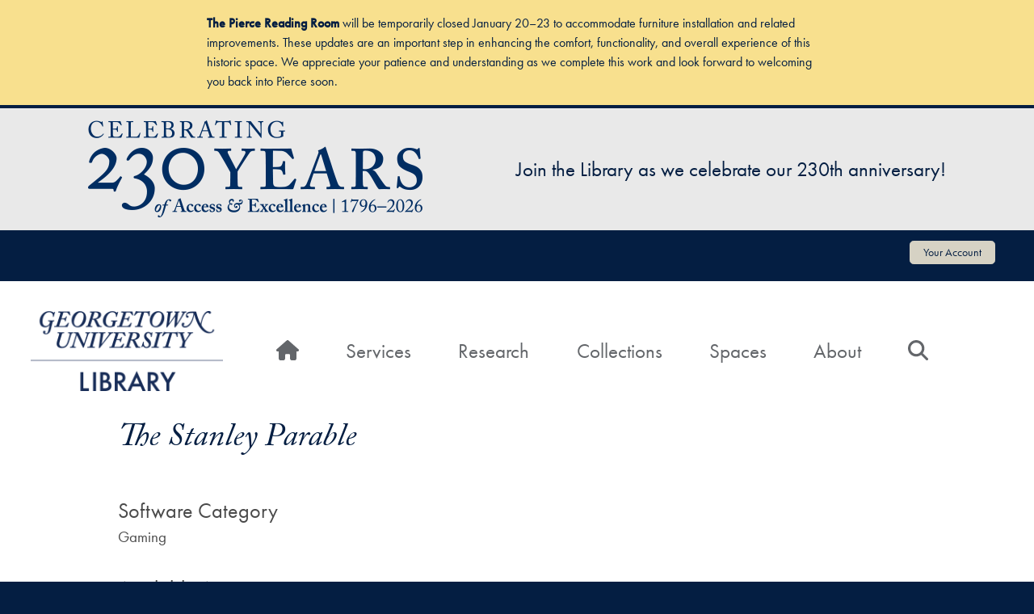

--- FILE ---
content_type: text/html; charset=UTF-8
request_url: https://library.georgetown.edu/software/stanley-parable
body_size: 10420
content:
<!DOCTYPE html>
<html lang="en" dir="ltr">
  <head>
    <meta charset="utf-8" />
<script async src="https://www.googletagmanager.com/gtag/js?id=UA-397597-4"></script>
<script>window.dataLayer = window.dataLayer || [];function gtag(){dataLayer.push(arguments)};gtag("js", new Date());gtag("set", "developer_id.dMDhkMT", true);gtag("config", "UA-397597-4", {"groups":"default","anonymize_ip":true,"page_placeholder":"PLACEHOLDER_page_path"});</script>
<link rel="canonical" href="https://library.georgetown.edu/software/stanley-parable" />
<meta name="Generator" content="Drupal 10 (https://www.drupal.org)" />
<meta name="MobileOptimized" content="width" />
<meta name="HandheldFriendly" content="true" />
<meta name="viewport" content="width=device-width, initial-scale=1, shrink-to-fit=no" />
<meta http-equiv="x-ua-compatible" content="ie=edge" />
<link rel="icon" href="/sites/default/files/favicon.ico" type="image/vnd.microsoft.icon" />

    <title>The Stanley Parable | Georgetown University Library</title>
    <link rel="stylesheet" media="all" href="/sites/default/files/css/css_0as_2cXakU-2cKjob0kqxvtosoaDh4JTsTen7c9kmfM.css?delta=0&amp;language=en&amp;theme=gulib_barrio&amp;include=[base64]" />
<link rel="stylesheet" media="all" href="/sites/default/files/css/css_bYXFpLGQfaereOru6OegN0lSstQHVrQkdSuCULsyDs8.css?delta=1&amp;language=en&amp;theme=gulib_barrio&amp;include=[base64]" />
<link rel="stylesheet" media="all" href="//cdn.jsdelivr.net/npm/bootstrap@5.1.3/dist/css/bootstrap.min.css" />
<link rel="stylesheet" media="all" href="/sites/default/files/css/css_jZtOSvcgUsLnY5cy90b5_JOkVpqd8VYAJncrLa4ieq8.css?delta=3&amp;language=en&amp;theme=gulib_barrio&amp;include=[base64]" />
<link rel="stylesheet" media="print" href="/sites/default/files/css/css_9g_Xdag5Mm7b0JcDNUQpcsAKScQvT2ah-VubRuo11_0.css?delta=4&amp;language=en&amp;theme=gulib_barrio&amp;include=[base64]" />

    <script src="https://use.fontawesome.com/releases/v6.4.0/js/all.js" defer crossorigin="anonymous"></script>
<script src="https://use.fontawesome.com/releases/v6.4.0/js/v4-shims.js" defer crossorigin="anonymous"></script>

  </head>
  <body class="layout-one-sidebar layout-sidebar-second page-node-29593 path-node node--type-software">
    <nav class="skip-links" aria-label="Skip links">
        <a href="#main-content" class="visually-hidden focusable skip-link">
          Skip to main content
        </a>
    </nav>
    
      <div class="dialog-off-canvas-main-canvas" data-off-canvas-main-canvas>
    <div id="page-wrapper">
  <div id="page">
    <header id="header" class="header"  aria-label="Site header">
                        <nav class="navbar" id="navbar-top" aria-label="Account Menu">
                          <section class="row region region-secondary-menu g-0">
    <div class="views-element-container block block-views block-views-blockalerts-block-1" id="block-views-block-alerts-block-1">
  
    
      <div class="content">
      <div><div class="view view-alerts view-id-alerts view-display-id-block_1 js-view-dom-id-864b2c93db85ddcabe0898d57d41d694e09650b2b133d8bb9234d2a7b63aa293">
  
    
      
      <div class="view-content row g-0">
      <div class="item-list">
  
  <ul>

          <li class="outage"><div class="views-field views-field-body"><div class="field-content"><p><strong>The Pierce Reading Room</strong> will be temporarily closed January 20–23 to accommodate furniture installation and related improvements. These updates are an important step in enhancing the comfort, functionality, and overall experience of this historic space. We appreciate your patience and understanding as we complete this work and look forward to welcoming you back into Pierce soon.</p>  </div></div></li>
    
  </ul>

</div>

    </div>
  
          </div>
</div>

    </div>
  </div>
<div id="block-gulib-barrio-230thanniversarybanner" class="block-content-basic block block-block-content block-block-content14e49403-8233-404d-8a90-a90243771aa7">
  
    
      <div class="content">
      
            <div class="clearfix text-formatted field field--name-body field--type-text-with-summary field--label-hidden field__item"><div style="align-items:center;display:flex;justify-content:center;margin-top:15px;padding-left:5%;padding-right:5%;"><a href="/news/230th-anniversary"><div>
  
  
  <div class="field field--name-field-media-image field--type-image field--label-visually_hidden">
    <div class="field__label visually-hidden">Image</div>
              <div class="field__item">  <img loading="lazy" src="/sites/default/files/styles/large/public/2026-01/230th-logo-banner.png?itok=jrUWjAJ0" width="415" height="120" alt="Celebrating 230 years of access and excellence 1796-2026" class="image-style-large">


</div>
          </div>

</div>
</a><p style="color:#041e42;font-size:25px;padding-left:10%;"><a style="color:#041e42;text-decoration:none;" href="/news/230th-anniversary">Join the Library as we celebrate our 230th anniversary!</a></p></div></div>
      
    </div>
  </div>
<nav aria-labelledby="block-gulib-barrio-account-menu-menu" id="block-gulib-barrio-account-menu" class="block block-menu navigation menu--account">
            
  <h2 class="visually-hidden" id="block-gulib-barrio-account-menu-menu">User account menu</h2>
  

        
              <ul class="clearfix nav flex-row" data-component-id="bootstrap_barrio:menu_columns">
                    <li class="nav-item">
                <a href="/your-account" class="nav-link nav-link--your-account" data-drupal-link-system-path="node/2204">Your Account</a>
              </li>
        </ul>
  



  </nav>

  </section>

              
                                  </nav>
                <nav class="navbar navbar-expand-lg" id="navbar-main" aria-label="Primary Navigation">
                              <a href="/" title="Home" rel="home" class="navbar-brand">
              <img src="/sites/default/files/gu-library-logo.png" alt="Home" class="img-fluid d-inline-block align-top" />
            
    </a>
    

                          <button class="navbar-toggler collapsed" type="button" data-bs-toggle="collapse" data-bs-target="#CollapsingNavbar" aria-controls="CollapsingNavbar" aria-expanded="false" aria-label="Toggle navigation"><span class="navbar-toggler-icon"></span></button>
              <div class="collapse navbar-collapse justify-content-end" id="CollapsingNavbar">
                                  <nav aria-labelledby="block-gulib-barrio-main-menu-menu" id="block-gulib-barrio-main-menu" class="block block-menu navigation menu--main">
            
  <h2 class="visually-hidden" id="block-gulib-barrio-main-menu-menu">Main navigation</h2>
  

        
              <ul class="clearfix nav navbar-nav" data-component-id="bootstrap_barrio:menu_main">
                    <li class="nav-item">
                          <a href="/home" aria-label="Home" class="nav-link nav-link--home" data-drupal-link-system-path="node/28513"><span class="fas fa-home" aria-hidden="true"></span> <span class="link-text">Home</span></a>
              </li>
                <li class="nav-item menu-item--expanded dropdown">
                          <a href="/services" class="nav-link dropdown-toggle nav-link--services" data-bs-toggle="dropdown" aria-expanded="false" aria-haspopup="true" data-drupal-link-system-path="node/30145">Services</a>
                        <ul class="dropdown-menu">
                    <li class="dropdown-item">
                          <a href="/policies/borrowing" title="Policies for checking out and renewing books, equipment, media, and more" class="nav-link--policies-borrowing" data-drupal-link-system-path="node/9568">Borrow &amp; Renew</a>
              </li>
                <li class="dropdown-item">
                          <a href="/loans" title="Borrow books Georgetown doesn&#039;t own from libraries around the world" class="nav-link--loans" data-drupal-link-system-path="node/33">Interlibrary &amp; Consortium Loans</a>
              </li>
                <li class="dropdown-item">
                          <a href="/request-pick-up" title="Place requests for books, DVDs, and other library materials" class="nav-link--request-pick-up" data-drupal-link-system-path="node/15375">Request &amp; Pick Up</a>
              </li>
                <li class="dropdown-item">
                          <a href="/course-reserves" title="Access, or place, course material on reserve" class="nav-link--course-reserves" data-drupal-link-system-path="node/3388">Course Reserves</a>
              </li>
                <li class="dropdown-item">
                          <a href="/office-delivery" class="nav-link--office-delivery" data-drupal-link-system-path="node/17336">Office Delivery</a>
              </li>
                <li class="dropdown-item">
                          <a href="/equipment" class="nav-link--equipment" data-drupal-link-system-path="node/11468">Equipment</a>
              </li>
                <li class="dropdown-item">
                          <a href="/disabilities" title="Information about the accessibility of library buildings and materials" class="nav-link--disabilities">Accessibility</a>
              </li>
                <li class="dropdown-item">
                          <a href="/printing-scanning" title="Printer and scanner locations and policies" class="nav-link--printing-scanning" data-drupal-link-system-path="node/53">Printing &amp; Scanning</a>
              </li>
                <li class="dropdown-item">
                          <a href="/off-campus-access" title="Resources for accessing library material off-campus" class="nav-link--off-campus-access" data-drupal-link-system-path="node/9693">Off-Campus Access</a>
              </li>
                <li class="dropdown-item">
                          <a href="/software" title="Software installed on Library computers, or that the Library supports through instruction" class="nav-link--software" data-drupal-link-system-path="software">Software</a>
              </li>
                <li class="dropdown-item">
                          <a href="/linkedin-learning" title="Online video tutorials on a wide range of topics" class="nav-link--linkedin-learning" data-drupal-link-system-path="node/12754">LinkedIn Learning</a>
              </li>
        </ul>
  
              </li>
                <li class="nav-item menu-item--expanded dropdown">
                          <a href="/research" class="nav-link dropdown-toggle nav-link--research" data-bs-toggle="dropdown" aria-expanded="false" aria-haspopup="true" data-drupal-link-system-path="node/30146">Research</a>
                        <ul class="dropdown-menu">
                    <li class="dropdown-item">
                          <a href="/form/consultation-request" title="Sign up for expert help using the library in your research" class="nav-link--form-consultation-request">Research Consultations</a>
              </li>
                <li class="dropdown-item">
                          <a href="https://guides.library.georgetown.edu/researchcourseguides" title="Starting point for research and course specific help" class="nav-link-https--guideslibrarygeorgetownedu-researchcourseguides">Research &amp; Course Guides</a>
              </li>
                <li class="dropdown-item">
                          <a href="/citations" title="Tools and guides to manage and correctly format citations" class="nav-link--citations" data-drupal-link-system-path="node/12249">Citation Tools</a>
              </li>
                <li class="dropdown-item">
                          <a href="/subject-librarians" title="Contact information for research specialists" class="nav-link--subject-librarians" data-drupal-link-system-path="subject-librarians">Subject Librarians</a>
              </li>
                <li class="dropdown-item">
                          <a href="/digital-scholarship" title="Services, tools, and spaces for digital research and project support" class="nav-link--digital-scholarship" data-drupal-link-system-path="node/15529">Digital Scholarship</a>
              </li>
                <li class="dropdown-item">
                          <a href="/digital-scholarship/services/data" title="Help with data management, data analysis, and data visualization" class="nav-link--digital-scholarship-services-data" data-drupal-link-system-path="node/35296">Data Services</a>
              </li>
                <li class="dropdown-item">
                          <a href="/digital-scholarship/services/design-create" title="Expert help and tools to design and create in both the virtual and physical world" class="nav-link--digital-scholarship-services-design-create" data-drupal-link-system-path="node/35297">Design &amp; Create</a>
              </li>
                <li class="dropdown-item">
                          <a href="/digital-scholarship/services/digital-publishing" title="Open access publishing help for the Georgetown community" class="nav-link--digital-scholarship-services-digital-publishing" data-drupal-link-system-path="node/35298">Digital Publishing</a>
              </li>
                <li class="dropdown-item">
                          <a href="/scholarly-communication" title="Information on publishing, open access, author&#039;s rights, and other communications opportunities" class="nav-link--scholarly-communication" data-drupal-link-system-path="node/15832">Scholarly Communication</a>
              </li>
                <li class="dropdown-item">
                          <a href="/copyright" title="Options for using published materials and protecting your own publications" class="nav-link--copyright" data-drupal-link-system-path="node/12308">Copyright</a>
              </li>
                <li class="dropdown-item">
                          <a href="https://guides.library.georgetown.edu/az/databases" title="Georgetown University community access to online articles, data, journals and more" class="nav-link-https--guideslibrarygeorgetownedu-az-databases">Articles &amp; Databases</a>
              </li>
        </ul>
  
              </li>
                <li class="nav-item menu-item--expanded dropdown">
                          <a href="/collections" class="nav-link dropdown-toggle nav-link--collections" data-bs-toggle="dropdown" aria-expanded="false" aria-haspopup="true" data-drupal-link-system-path="node/30147">Collections</a>
                        <ul class="dropdown-menu">
                    <li class="dropdown-item">
                          <a href="/special-collections" title="Primary sources and rare materials in the Booth Family Center for Special Collections" class="nav-link--special-collections" data-drupal-link-system-path="node/17700">Rare Books, Manuscripts, Art &amp; Archives</a>
              </li>
                <li class="dropdown-item">
                          <a href="https://guides.library.georgetown.edu/az.php" title="Georgetown University community access to online articles, data, journals and more" class="nav-link-https--guideslibrarygeorgetownedu-azphp">Articles &amp; Databases</a>
              </li>
                <li class="dropdown-item">
                          <a href="/digitalgeorgetown" title="Georgetown University’s institutional repository and digital collections platform" class="nav-link--digitalgeorgetown" data-drupal-link-system-path="node/20291">DigitalGeorgetown</a>
              </li>
                <li class="dropdown-item">
                          <a href="/library-catalog" title="Search for items in all Georgetown libraries and WorldCat" class="nav-link--library-catalog" data-drupal-link-system-path="node/7794">Library Catalogs</a>
              </li>
                <li class="dropdown-item">
                          <a href="/audio-video-collection" title="Including streaming and physical media" class="nav-link--audio-video-collection" data-drupal-link-system-path="node/11871">Audio &amp; Video Collection</a>
              </li>
                <li class="dropdown-item">
                          <a href="/slavery-memory-reconciliation" title="Library resources, events, and information related to Georgetown&#039;s history of slavery" class="nav-link--slavery-memory-reconciliation" data-drupal-link-system-path="node/27914">Slavery, Memory &amp; Reconciliation</a>
              </li>
                <li class="dropdown-item">
                          <a href="/exhibitions" title="See what&#039;s on exhibit in the Library&#039;s galleries right now, and browse hundreds of past exhibitions online" class="nav-link--exhibitions" data-drupal-link-system-path="node/37">Exhibitions</a>
              </li>
                <li class="dropdown-item">
                          <a href="/maps/lauinger" title="Find locations for Library services, and where to find a book from its call number" class="nav-link--maps-lauinger">Library Maps &amp; Call Number Locations</a>
              </li>
        </ul>
  
              </li>
                <li class="nav-item menu-item--expanded dropdown">
                          <a href="/spaces" class="nav-link dropdown-toggle nav-link--spaces" data-bs-toggle="dropdown" aria-expanded="false" aria-haspopup="true" data-drupal-link-system-path="node/30148">Spaces</a>
                        <ul class="dropdown-menu">
                    <li class="dropdown-item">
                          <a href="/study-spaces" title="Locate and reserve library study spaces" class="nav-link--study-spaces" data-drupal-link-system-path="node/38">Study Spaces</a>
              </li>
                <li class="dropdown-item">
                          <a href="/software" title="List of software and where to find the computers that have it" class="nav-link--software" data-drupal-link-system-path="software">Computing Spaces</a>
              </li>
                <li class="dropdown-item">
                          <a href="/spaces/instruction" title="Dubin Room, Murray Room, and other Library spaces" class="nav-link--spaces-instruction" data-drupal-link-system-path="node/50">Meeting &amp; Instruction Spaces</a>
              </li>
                <li class="dropdown-item">
                          <a href="/makerhub" title="Makerspace with specialized tools like 3D printers, laser cutters, and fabrication supplies" class="nav-link--makerhub" data-drupal-link-system-path="node/18741">Maker Hub</a>
              </li>
                <li class="dropdown-item">
                          <a href="/spaces/digital-media-studios" title="Reservable spaces equipped with specialized equipment for creating, editing, consuming, and reformatting media" class="nav-link--spaces-digital-media-studios" data-drupal-link-system-path="node/32701">Digital Media Studios</a>
              </li>
                <li class="dropdown-item">
                          <a href="/gelardin" title="Space with a PC lab, a Mac Lab, and bookable rooms for media creation, editing, and reformatting" class="nav-link--gelardin" data-drupal-link-system-path="node/29055">Gelardin Center</a>
              </li>
                <li class="dropdown-item">
                          <a href="/special-collections" title="Find rare books, manuscript collections, the University Archives and the University Art Collection" class="nav-link--special-collections" data-drupal-link-system-path="node/17700">Booth Family Center for Special Collections</a>
              </li>
                <li class="dropdown-item">
                          <a href="https://writingcenter.georgetown.edu/" class="nav-link-https--writingcentergeorgetownedu-">Writing Center</a>
              </li>
                <li class="dropdown-item">
                          <a href="/spaces/carrels" title="Library policies on obtaining lockers and carrels" class="nav-link--spaces-carrels" data-drupal-link-system-path="node/9">Carrels &amp; Lockers</a>
              </li>
                <li class="dropdown-item">
                          <a href="https://bioethics.georgetown.edu/" title="Main Campus, on the first floor of Healy Hall" class="nav-link-https--bioethicsgeorgetownedu-">Bioethics Research Library</a>
              </li>
                <li class="dropdown-item">
                          <a href="/blommer" title="Main Campus, on the third floor of the Reiss Science Building" class="nav-link--blommer" data-drupal-link-system-path="node/15205">Blommer Science Library</a>
              </li>
                <li class="dropdown-item">
                          <a href="/libraries/lauinger" title="Main Campus" class="nav-link--libraries-lauinger" data-drupal-link-system-path="node/12291">Lauinger Library</a>
              </li>
                <li class="dropdown-item">
                          <a href="https://library.qatar.georgetown.edu/" title="Qatar Campus in Doha" class="nav-link-https--libraryqatargeorgetownedu-">Georgetown University in Qatar Library</a>
              </li>
                <li class="dropdown-item">
                          <a href="/capitol-campus" title="111 Massachusetts Avenue (Room 4444)" class="nav-link--capitol-campus" data-drupal-link-system-path="node/36827">Capitol Campus Library</a>
              </li>
                <li class="dropdown-item">
                          <a href="/libraries" title="Libraries for the Main Campus, Medical Campus, Law Center, and more" class="nav-link--libraries" data-drupal-link-system-path="node/80">All Georgetown Libraries</a>
              </li>
        </ul>
  
              </li>
                <li class="nav-item menu-item--expanded dropdown">
                          <a href="/about" class="nav-link dropdown-toggle nav-link--about" data-bs-toggle="dropdown" aria-expanded="false" aria-haspopup="true" data-drupal-link-system-path="node/30149">About</a>
                        <ul class="dropdown-menu">
                    <li class="dropdown-item">
                          <a href="/hours" class="nav-link--hours" data-drupal-link-system-path="node/75">Hours</a>
              </li>
                <li class="dropdown-item">
                          <a href="/directions" class="nav-link--directions" data-drupal-link-system-path="node/12586">Maps &amp; Directions</a>
              </li>
                <li class="dropdown-item">
                          <a href="/events" class="nav-link--events" data-drupal-link-system-path="events">Events</a>
              </li>
                <li class="dropdown-item">
                          <a href="/mission-vision-values" class="nav-link--mission-vision-values" data-drupal-link-system-path="node/31371">Mission, Vision &amp; Values</a>
              </li>
                <li class="dropdown-item">
                          <a href="/give-to-the-library" class="nav-link--give-to-the-library" data-drupal-link-system-path="node/26">Give to the Library</a>
              </li>
                <li class="dropdown-item">
                          <a href="/policies" class="nav-link--policies" data-drupal-link-system-path="node/9556">Policies</a>
              </li>
                <li class="dropdown-item">
                          <a href="/contact" class="nav-link--contact" data-drupal-link-system-path="contact">Contact Us</a>
              </li>
                <li class="dropdown-item">
                          <a href="/directory" class="nav-link--directory" data-drupal-link-system-path="node/180">Staff Directory</a>
              </li>
                <li class="dropdown-item">
                          <a href="/departments" class="nav-link--departments" data-drupal-link-system-path="node/2205">Library Departments</a>
              </li>
                <li class="dropdown-item">
                          <a href="/showcase" title="Projects that used Library spaces, software, equipment, or staff expertise" class="nav-link--showcase" data-drupal-link-system-path="showcase">Library Showcase</a>
              </li>
        </ul>
  
              </li>
                <li class="nav-item">
                          <a href="/search" aria-label="Search" class="nav-link nav-link--search" data-drupal-link-system-path="search"><span class="fas fa-search" aria-hidden="true"></span> <span class="link-text">Search</span></a>
              </li>
        </ul>
  



  </nav>


                                	          </div>
                                          </nav>
          </header>
          <div class="highlighted">
        <aside class="container section clearfix" aria-label="System Messages">
            <div data-drupal-messages-fallback class="hidden"></div>


        </aside>
      </div>
            <div id="main-wrapper" class="layout-main-wrapper clearfix">
              <div id="main" class="container">
          
          <div class="row row-offcanvas row-offcanvas-left clearfix g-0">
              <main class="main-content col" id="content">
                <section class="section">
                  <a id="main-content" tabindex="-1"></a>
                    <div id="block-gulib-barrio-page-title" class="block block-core block-page-title-block">
  
    
      <div class="content">
      
  <h1 class="title"><span class="field field--name-title field--type-string field--label-hidden">The Stanley Parable</span>
</h1>


    </div>
  </div>


<article data-history-node-id="29593" class="node node--type-software node--view-mode-full clearfix">
  <header>
    
        
      </header>
  <div class="node__content clearfix">
    


  <div class="field field--name-field-software-category field--type-list-string field--label-above">
    <div class="field__label">Software Category</div>
              <div class="field__item">Gaming</div>
          </div>

  <div class="field field--name-field-available-at field--type-entity-reference field--label-above">
    <div class="field__label">Available At</div>
          <div class='field__items'>
              <div class="field__item"><a href="/spaces/video-gaming-and-vr-studio-rm-129" hreflang="en">Video Gaming and VR Studio (Rm 129)</a></div>
              </div>
      </div>

  </div>
</article>


                </section>
              </main>
                                      <div class="sidebar_second sidebar col-md-3 order-last" id="sidebar_second">
                <aside class="section" aria-label="Right Sidebar Content">
                  
                </aside>
              </div>
                      </div>
        </div>
          </div>
        <footer class="site-footer">
              <div class="container">
                      <div class="site-footer__top clearfix">
                <section class="row region region-footer-first g-0">
    <div id="block-footercontacts" class="block-content-basic block block-block-content block-block-contentc9c5d493-9d79-49a0-82f1-3a065a75ff5c">
  
    
      <div class="content">
      
            <div class="clearfix text-formatted field field--name-body field--type-text-with-summary field--label-hidden field__item"><ul>
	<li><a href="/contact">Contact Us</a></li>
	<li><a href="/directory">Directory</a></li>
	<li><a href="/visitors">Visit</a></li>
	<li><a href="/directions">Maps</a></li>
</ul></div>
      
    </div>
  </div>

  </section>

                <section class="row region region-footer-second g-0">
    <div id="block-footernav" class="block-content-basic block block-block-content block-block-contentedda6cd3-125a-47b9-b83c-cb70ab57ac99">
  
    
      <div class="content">
      
            <div class="clearfix text-formatted field field--name-body field--type-text-with-summary field--label-hidden field__item"><ul>
	<li><a href="/services">Services</a></li>
	<li><a href="/research">Research</a></li>
	<li><a href="/collections">Collections</a></li>
	<li><a href="/spaces">Spaces</a></li>
	<li><a href="/about">About</a></li>
</ul>
</div>
      
    </div>
  </div>

  </section>

                <section class="row region region-footer-third g-0">
    <div id="block-footersocialmedia" class="block-content-basic block block-block-content block-block-contentf6de8f7f-43cb-465f-b2ad-9f0528bd5ee1">
  
    
      <div class="content">
      
            <div class="clearfix text-formatted field field--name-body field--type-text-with-summary field--label-hidden field__item"><ul aria-label="Georgetown University Library Social Media Links">
    <li class="menu-item"><a href="https://www.instagram.com/gtownlibrary/"><svg enable-background="new 0 0 30 30" version="1.1" viewBox="0 0 30 30" x="0px" xml:space="preserve" y="0px" xmlns:xlink="http://www.w3.org/1999/xlink">
	<title>Instagram</title>
	<path d="M15,5.5c-2.6,0-2.9,0-3.9,0.1c-1,0-1.7,0.2-2.3,0.4C8.2,6.2,7.6,6.6,7.1,7.1S6.2,8.2,6,8.8c-0.2,0.6-0.4,1.3-0.4,2.3c-0.1,1-0.1,1.3-0.1,3.9s0,2.9,0.1,3.9c0,1,0.2,1.7,0.4,2.3c0.2,0.6,0.6,1.2,1.1,1.7s1.1,0.9,1.7,1.1c0.6,0.2,1.3,0.4,2.3,0.4s1.3,0.1,3.9,0.1s2.9,0,3.9-0.1c1,0,1.7-0.2,2.3-0.4c0.6-0.2,1.2-0.6,1.7-1.1s0.9-1.1,1.1-1.7c0.2-0.6,0.4-1.3,0.4-2.3s0.1-1.3,0.1-3.9s0-2.9-0.1-3.9c0-1-0.2-1.7-0.4-2.3c-0.2-0.6-0.6-1.2-1.1-1.7S21.8,6.2,21.2,6c-0.6-0.2-1.3-0.4-2.3-0.4C17.9,5.5,17.6,5.5,15,5.5 M15,7.2c2.5,0,2.8,0,3.8,0.1c0.9,0,1.4,0.2,1.8,0.3C21,7.8,21.4,8,21.7,8.3s0.5,0.7,0.7,1.1c0.1,0.3,0.3,0.8,0.3,1.8s0.1,1.3,0.1,3.9c0,2.5,0,2.8-0.1,3.8c0,0.9-0.2,1.4-0.3,1.8c-0.2,0.4-0.4,0.8-0.7,1.1c-0.3,0.3-0.6,0.5-1.1,0.7c-0.3,0.1-0.8,0.3-1.8,0.3s-1.3,0.1-3.8,0.1s-2.8,0-3.8-0.1c-0.9,0-1.4-0.2-1.8-0.3c-0.4-0.2-0.8-0.4-1.1-0.7c-0.3-0.3-0.5-0.7-0.7-1.1c-0.1-0.3-0.3-0.8-0.3-1.8s-0.1-1.3-0.1-3.8s0-2.8,0.1-3.9c0-0.9,0.2-1.4,0.3-1.8C7.8,9,8,8.6,8.3,8.3C8.6,8,8.9,7.8,9.4,7.6c0.3-0.1,0.8-0.3,1.8-0.3C12.2,7.2,12.5,7.2,15,7.2M15,18.2c-1.7,0-3.2-1.4-3.2-3.2s1.4-3.2,3.2-3.2s3.2,1.4,3.2,3.2S16.7,18.2,15,18.2 M15,10.1c-2.7,0-4.9,2.2-4.9,4.9s2.2,4.9,4.9,4.9s4.9-2.2,4.9-4.9S17.7,10.1,15,10.1 M21.2,9.9c0,0.6-0.5,1.1-1.1,1.1c-0.6,0-1.1-0.5-1.1-1.1c0-0.6,0.5-1.1,1.1-1.1C20.7,8.8,21.2,9.3,21.2,9.9" fill="#FFFFFF" /></svg><span>Instagram</span></a></li>
	<li class="menu-item"><a href="https://www.facebook.com/gulibrary"><svg enable-background="new 0 0 30 30" version="1.1" viewBox="0 0 30 30" x="0px" xml:space="preserve" y="0px" xmlns:xlink="http://www.w3.org/1999/xlink">
	<title>Facebook</title>
	<path d="M23.5,5.5H6.6C6,5.5,5.5,6,5.5,6.6v16.9c0,0.6,0.5,1,1.1,1h9.1v-7.3h-2.5v-2.9h2.5v-2.1c0-2.5,1.5-3.8,3.7-3.8c0.7,0,1.5,0,2.2,0.1v2.6h-1.5c-1.2,0-1.4,0.6-1.4,1.4v1.8h2.8l-0.4,2.9h-2.5v7.3h4.9c0.6,0,1-0.5,1-1V6.6C24.5,6,24,5.5,23.5,5.5z" fill="#FFFFFF" /></svg><span>Facebook</span></a></li>
	<li class="menu-item"><a href="https://twitter.com/gtownlibrary"><svg enable-background="new 0 0 30 30" version="1.1" viewBox="0 -40 448 700" x="0px" xml:space="preserve" y="0px" xmlns:xlink="http://www.w3.org/1999/xlink"><title>X</title><path fill="#FFFFFF" d="M389.2 48h70.6L305.6 224.2 487 464H345L233.7 318.6 106.5 464H35.8L200.7 275.5 26.8 48H172.4L272.9 180.9 389.2 48zM364.4 421.8h39.1L151.1 88h-42L364.4 421.8z" /></svg><span>X</span></a></li>
	<li class="menu-item"><a href="https://www.youtube.com/c/georgetownuniversitylibrary"><svg enable-background="new 0 0 30 30" version="1.1" viewBox="0 0 30 30" x="0px" xml:space="preserve" y="0px" xmlns:xlink="http://www.w3.org/1999/xlink">
	<title>YouTube</title>
	<path d="M27.6,10c0,0-0.3-1.7-1.1-2.5c-1-1.1-2.1-1.1-2.6-1.1c-3.5-0.3-9-0.3-9-0.3l0,0c0,0-5.4,0-9,0.3c-0.6,0-1.6,0-2.7,1.1c-0.8,0.8-1,2.5-1,2.5s-0.3,2-0.3,4.1V16c0,2,0.3,4.1,0.3,4.1s0.3,1.7,1.1,2.5c1,1.1,2.3,1,2.9,1.1C8.3,23.9,15,24,15,24s5.4,0,9.1-0.3c0.5-0.1,1.6-0.1,2.6-1.1c0.8-0.8,1.1-2.5,1.1-2.5s0.3-2,0.3-4.1v-1.9C27.9,12,27.6,10,27.6,10z M12.3,18.6v-7.2l6.9,3.4L12.3,18.6z" fill="#FFFFFF" /></svg><span>YouTube</span></a></li>
</ul></div>
      
    </div>
  </div>

  </section>

                <section class="row region region-footer-fourth g-0">
    <div id="block-footeraddress" class="block-content-basic block block-block-content block-block-content4de98366-3305-44ad-8c0f-4a6ff93bf4d9">
  
    
      <div class="content">
      
            <div class="clearfix text-formatted field field--name-body field--type-text-with-summary field--label-hidden field__item"><p>Georgetown University Library<br>
37th &amp; O Streets, N.W.<br>
Washington, D.C. 20057-1174<br>
<a href="tel:+12026877607" style="text-decoration:underline;">202-687-7607</a></p>
</div>
      
    </div>
  </div>

  </section>

            </div>
                                <div class="site-footer__bottom">
                <section class="row region region-footer-fifth g-0">
    <div id="block-footerbottom" class="block-content-basic block block-block-content block-block-contentf6c7fbbd-8957-4c1a-b2d6-6ebba79a6ef9">
  
    
      <div class="content">
      
            <div class="clearfix text-formatted field field--name-body field--type-text-with-summary field--label-hidden field__item"><ul>
	<li><a href="https://www.georgetown.edu/privacy-policy/">Privacy Policy</a></li>
	<li><a href="/copyright">Copyright</a></li>
	<li><a href="https://accessibility.georgetown.edu/">Web Accessibility</a></li>
	<li><a href="https://ideaa.georgetown.edu/notice-of-non-discrimination/">Notice of Non-Discrimination</a></li>
</ul>
</div>
      
    </div>
  </div>

  </section>

            </div>
                  </div>
          </footer>
  </div>
</div>

  </div>

    
    <script type="application/json" data-drupal-selector="drupal-settings-json">{"path":{"baseUrl":"\/","pathPrefix":"","currentPath":"node\/29593","currentPathIsAdmin":false,"isFront":false,"currentLanguage":"en"},"pluralDelimiter":"\u0003","suppressDeprecationErrors":true,"ajaxPageState":{"libraries":"[base64]","theme":"gulib_barrio","theme_token":null},"ajaxTrustedUrl":[],"google_analytics":{"account":"UA-397597-4","trackOutbound":true,"trackMailto":true,"trackTel":true,"trackDownload":true,"trackDownloadExtensions":"7z|aac|arc|arj|asf|asx|avi|bin|csv|doc(x|m)?|dot(x|m)?|exe|flv|gif|gz|gzip|hqx|jar|jpe?g|js|mp(2|3|4|e?g)|mov(ie)?|msi|msp|pdf|phps|png|ppt(x|m)?|pot(x|m)?|pps(x|m)?|ppam|sld(x|m)?|thmx|qtm?|ra(m|r)?|sea|sit|tar|tgz|torrent|txt|wav|wma|wmv|wpd|xls(x|m|b)?|xlt(x|m)|xlam|xml|z|zip"},"webform":{"dialog":{"options":{"narrow":{"title":"Narrow","width":600},"normal":{"title":"Normal","width":800},"wide":{"title":"Wide","width":1000}},"entity_type":"node","entity_id":"29593"}},"user":{"uid":0,"permissionsHash":"d4a4ebc26421b1c2e4e66e0721cc43ad3f1236490e1c845228e13d5037767787"}}</script>
<script src="/sites/default/files/js/js_nxbCYHDMwdhi1W5UViMt9SfIXtcRnvOd19UTeliW0N4.js?scope=footer&amp;delta=0&amp;language=en&amp;theme=gulib_barrio&amp;include=eJx9jkEOwjAMBD-UJk-q7DY1lpwsik2r_p4LIOiB0652DjsMhMeg-8w0hqKIgckmj9O0S9rQg47qaLV89ez7X5b9pi0JIFZn6mRn6OLlOiR5mPL7mj8uy9p_0cXqqLxhtPLKvCoZ5AmY4VD3"></script>
<script src="//cdn.jsdelivr.net/npm/bootstrap@5.1.3/dist/js/bootstrap.bundle.min.js"></script>
<script src="/sites/default/files/js/js_qUoe6JHtyQm4srvR_CtUzWFibsm8dtBpqbIdWmVIQzo.js?scope=footer&amp;delta=2&amp;language=en&amp;theme=gulib_barrio&amp;include=eJx9jkEOwjAMBD-UJk-q7DY1lpwsik2r_p4LIOiB0652DjsMhMeg-8w0hqKIgckmj9O0S9rQg47qaLV89ez7X5b9pi0JIFZn6mRn6OLlOiR5mPL7mj8uy9p_0cXqqLxhtPLKvCoZ5AmY4VD3"></script>

  </body>
</html>


--- FILE ---
content_type: text/css
request_url: https://library.georgetown.edu/sites/default/files/css/css_jZtOSvcgUsLnY5cy90b5_JOkVpqd8VYAJncrLa4ieq8.css?delta=3&language=en&theme=gulib_barrio&include=eJyNj0EOAiEMRS_EwJEmBSrWlJZQcPT2Go0xM27cdPHf608bVYeNDm2N0DtpKKwReLFxZ5Li4pFXNIOCtm5nGvjLRTO6pB1D0tpUUIb5o7UsFWWuSXlWsX_1CiRvN_fZgD1c4LYLMgFrcWUyxc9B37KUZY8Ov1Z87ocT8cDuE7RBKs7uNrCGCIbuSrhZeE1fNU_GBwEAfWc
body_size: 6176
content:
@import url("https://use.typekit.net/acg7emb.css");
/* @license GPL-2.0-or-later https://www.drupal.org/licensing/faq */
html,body{font-family:futura-pt,sans-serif;font-weight:400;font-style:normal;color:#4a4a4a;}.node__content{font-size:1.178rem;line-height:2rem;}@media (min-width:768px){#content{padding-left:4rem;}}h1,h2,h3,h4,h5,h6{font-family:adobe-caslon-pro,serif;font-weight:400;font-style:normal;color:#041E42;}h2,h3{margin-top:1.5rem;margin-bottom:1.5rem;}h2 a{text-decoration-thickness:2px;text-underline-offset:3px;}h4,h5,h6{margin-top:1.25rem;margin-bottom:1.25rem;}h1.title{font-style:italic;margin-bottom:3rem;}article h3,article h4{font-family:futura-pt,sans-serif;font-weight:400;font-style:normal;}a:link{color:#005a8f;}body a:hover,body a:focus,body a:active{color:#0078bd;}.node .node__content .field--type-image{float:none;}blockquote{margin:0 2.75rem;}.book-title,.journal-title,.database-title,.movie-title,.artwork-title,.newspaper-title,.magazine-title{font-style:italic;}.article-title::before,.short-story-title::before,.tv-show-title::before{content:open-quote;}.article-title::after,.short-story-title::after,.tv-show-title::after{content:close-quote;}.btn{background-color:#64a70b;}button.webform-button--submit{background-color:#64a70b;color:#041e42;border-color:#041e42;}.form-required::after{background-image:url(/themes/composer/bootstrap_barrio/images/required.svg) !important;}.g-recaptcha{padding-bottom:2rem;}@media (min-width:1400px){.container{max-width:1440px;}}@media (min-width:768px){.col-md-4{max-width:386px;}}footer{margin-top:7.2rem;}#block-footercontacts ul,#block-footernav ul,#block-footersocialmedia ul{font-size:1.108rem;}#navbar-main{padding:2rem 3%;}nav.menu--main{font-family:futura-pt,sans-serif;font-weight:400;font-style:normal;font-size:1.5625rem;}nav.menu--main a{color:#63666a;}nav.menu--main .dropdown-menu{border:none;}nav.menu--main .dropdown-menu .dropdown-item a{font-size:1.25rem;text-decoration:none;}nav.menu--main .dropdown-toggle::after{content:none;}@media (min-width:992px){.navbar-nav{justify-content:space-evenly;width:750px;}}@media (min-width:1200px){.navbar-nav{width:950px;}}@media (min-width:1400px){.navbar-nav{width:1150px;}}nav.menu--account a{background-color:#d6d2c4;color:#041E42;border:1px solid #d6d2c4;border-radius:0.3rem;padding:0.2rem 1rem;font-size:0.9rem;margin-right:3rem;margin-top:0.8rem;margin-bottom:0.8rem;}nav.menu--account a:focus,nav.menu--account a:hover{background-color:#003DA5;color:#ffffff;border:1px solid #ffffff;}#navbar-top{background-color:#041e42;display:block;}header #navbar-top{padding-top:0;justify-content:flex-end;}#navbar-top .item-list ul li{padding-right:0;}nav.menu--account div.nav,nav.menu--account ul.nav{justify-content:flex-end;}.featured-top{display:flex;justify-content:center;}.featured-top aside{padding-right:0;padding-left:0;margin-left:0;margin-right:0;max-width:1440px;}.region-featured-bottom-first{background-color:#041E42;color:#ffffff;padding-bottom:2rem;padding-top:2rem;}@media (min-width:990px){.block-views-blockhome-page-workshops-block-1{width:40%;}.block-views-blockhome-page-exhibitions-3-up--block-1{width:60%;}}.block-views-blockhome-page-workshops-block-1,.block-views-blockhome-page-workshops-block-2,.block-views-blockhome-page-workshops-block-3,.block-views-blockhome-page-workshops-block-4,.block-views-blockhome-page-workshops-block-5{padding-left:3rem;}.block-views-blockhome-page-workshops-block-1 .views-row,.block-views-blockhome-page-workshops-block-2 .views-row,.block-views-blockhome-page-workshops-block-3 .views-row,.block-views-blockhome-page-workshops-block-4 .views-row,.block-views-blockhome-page-workshops-block-5 .views-row{margin-bottom:1rem;}.region-featured-bottom-first h2{color:#ffffff;}.region-featured-bottom-first .view-header a{background-color:#d6d2c4;color:#041E42;border-radius:0.3rem;padding:0.2rem 1rem;font-size:0.9rem;}.region-featured-bottom-first .views-field-field-event-dates{background-image:url('/sites/default/files/styles/thumbnail/public/2021-10/event-calendar-bg.png');width:86px;height:73px;float:left;clear:left;}.region-featured-bottom-first .views-field-field-event-dates .field-content{font-family:adobe-caslon-pro,serif;font-weight:400;font-style:normal;position:relative;top:2rem;left:2rem;font-size:1.5rem;}.region-featured-bottom-first .views-field-title a{color:#ffffff;font-size:1.4rem;padding-left:3rem;text-decoration:none;}.block-views-blockhome-page-workshops-block-1 .views-field-title a{display:block;margin-left:4rem;}.block-views-blockevents-block-1 .view-content{justify-content:space-around;column-gap:2rem;row-gap:2rem;}.block-views-blockevents-block-1 .view-content .views-row{max-width:360px;}.region-featured-bottom-second{background-color:#d6d2c4;padding-top:2rem;padding-bottom:2rem;}.region-featured-bottom-second h2{padding-left:2rem;}.region-featured-bottom-second ul{list-style:none;display:flex;flex-wrap:wrap;row-gap:3rem;justify-content:space-evenly;padding-left:0;}.region-featured-bottom-second ul li{display:inline-block;text-align:center;font-size:1.4rem;}.region-featured-bottom-second ul li a{text-decoration:none;color:#041E42;}.region-featured-bottom-second ul li img{padding-bottom:1rem;}#quick-links{max-width:800px;margin:0 auto 3rem auto;}#block-quicklinksnew #quick-links ul,#block-scsquicklinks #quick-links ul{display:flex;justify-content:space-around;list-style:none;flex-wrap:wrap;row-gap:2rem;padding-left:0;}#block-quicklinksnew ul li,#block-scsquicklinks ul li{display:inline-block;text-align:center;min-width:125px;font-size:1rem;font-weight:500;}#block-quicklinksnew ul li img,#block-scsquicklinks ul li img{padding-bottom:1rem;}#block-quicklinksnew ul li a,#block-scsquicklinks ul li a{text-decoration:none;color:#041E42;}#block-views-block-home-page-exhibitions-3-up-block-1 ul,#block-views-block-home-page-exhibitions-3-up-block-2 ul{display:flex;flex-wrap:wrap;row-gap:3rem;justify-content:space-evenly;list-style:none;}#block-views-block-home-page-exhibitions-3-up-block-1 ul li,#block-views-block-home-page-exhibitions-3-up-block-2 ul li{max-width:375px;}#block-views-block-home-page-exhibitions-3-up-block-1 ul li .views-field-title,#block-views-block-home-page-exhibitions-3-up-block-2 ul li .views-field-title{margin-top:1.5rem;}#block-views-block-home-page-exhibitions-3-up-block-1 ul li a,#block-views-block-home-page-exhibitions-3-up-block-2 ul li a{padding-left:0;}.view-home-page-exhibitions-3-up- .view-footer a,.view-home-page-workshops .view-footer a{background-color:#63666a;color:#ffffff;border-radius:0.3rem;padding:0.2rem 1rem;font-size:0.9rem;float:right;text-decoration:none;margin:2rem;}.view-home-page-news .view-content{row-gap:3rem;}@media (min-width:768px){.view-home-page-news .view-content{justify-content:space-around;}}.view-home-page-news .view-content .views-row{max-width:370px;}.view-home-page-news .views-field-title{max-width:370px;}.view-home-page-news .field-content img{margin-bottom:1rem;margin-top:2rem;}.view-home-page-news .field-content a{text-decoration:none;font-size:1.4rem;color:#041E42;}.view-home-page-news .view-footer a{background-color:#63666a;color:#ffffff;border-radius:0.3rem;padding:0.2rem 1rem;font-size:0.9rem;text-decoration:none;float:right;margin:2rem;}#block-views-block-home-page-news-block-2 .view-home-page-news .view-content{column-gap:2rem;}.region-featured-bottom-third{padding-top:2rem;padding-bottom:2rem;}.view-home-page-featured-collections .view-content,.view-showcase-slice .view-content{row-gap:3rem;}@media (min-width:768px){.view-home-page-featured-collections .view-content,.view-showcase-slice .view-content{justify-content:space-around;}}.view-home-page-featured-collections .view-content .views-row,.view-showcase-slice .view-content .views-row{max-width:370px;}.view-home-page-featured-collections .field-content img,.view-showcase-slice .field-content img{margin-bottom:1rem;margin-top:2rem;width:370px;height:208px;}.view-home-page-featured-collections .views-field-title,.view-showcase-slice .views-field-title{max-width:370px;}.view-home-page-featured-collections .field-content a,.view-showcase-slice .field-content a{text-decoration:none;font-size:1.4rem;color:#041E42;}.view-home-page-featured-collections .view-footer a,.view-showcase-slice .view-footer a{background-color:#63666a;color:#ffffff;border-radius:0.3rem;padding:0.2rem 1rem;font-size:0.9rem;text-decoration:none;float:right;text-decoration:none;margin:2rem;}@media (min-width:768px){.view-home-page-featured-collections .views-field-title,.view-showcase-slice .views-field-title{max-width:600px;}.view-home-page-featured-collections .view-content .views-row,.view-showcase-slice .view-content .views-row{max-width:600px;}.view-home-page-featured-collections .field-content img,.view-showcase-slice .field-content img{width:600px;height:336px;}}.view-blog-posts .view-content{justify-content:space-around;row-gap:3rem;}.view-blog-posts .view-content .views-row{max-width:370px;}.view-blog-posts .field-content img{margin-bottom:1rem;margin-top:2rem;}.view-blog-posts .views-field-title{max-width:370px;}.view-blog-posts .field-content a{text-decoration:none;font-size:1.4rem;color:#041E42;}.view-blog-posts .view-footer a{background-color:#63666a;color:#ffffff;border-radius:0.3rem;padding:0.2rem 1rem;font-size:0.9rem;text-decoration:none;}#banner-container{position:relative;min-height:400px;height:400px;background-position:center;background-repeat:no-repeat;margin-bottom:2rem;padding-top:6rem;}.home-banner-container{background-image:url(/sites/default/files/2021-10/banner-1.jpg);}.booth-banner-container{background-image:url('/sites/default/files/2021-12/banner-booth-2.jpg');}.dg-banner-container{background-image:url('/sites/default/files/2021-12/banner-dg.jpg');}.blommer-banner-container{background-image:url('/sites/default/files/2021-12/blommer-banner-2.jpg');}.woodstock-banner-container{background-image:url('/sites/default/files/2021-12/banner-woodstock.jpg');}.ds-banner-container{background-image:url('/sites/default/files/2022-01/banner-ds.png');}.maker-hub-banner-container{background-image:url('/sites/default/files/2022-01/banner-maker-hub.jpg');}#bannersearchform{width:350px;height:225px;background-color:#041E42;border-radius:8px;border:3px solid #ffffff;margin:0 auto;}#search-query{margin-top:1rem;margin-left:1rem;width:310px;height:3rem;border-radius:5px;}#banner-search-button{display:inline-block;margin-left:1.2rem;margin-top:0.5rem;}#banner-search-button input{background-color:#64a70b;border:none;height:2.9rem;border-radius:5px;padding-left:1.3rem;padding-right:1.3rem;font-size:1.1rem;font-weight:600;}#bannersearchform fieldset{color:#ffffff;font-size:1.2rem;margin-left:1.5rem;margin-top:0.25rem;}#bannersearchform fieldset label{margin-right:0.8rem;display:inline;}#bannersearchform fieldset label:after{content:"\a";white-space:pre;}#banner-more-info{position:absolute;z-index:50;top:86%;left:88.3%;}#search-box-options{display:flex;justify-content:space-between;align-items:flex-start;flex-wrap:wrap;}#hoyasearch-advanced{font-size:1.2rem;color:#ffffff;margin-right:2rem;margin-top:0.25rem;}@media (min-width:768px){#banner-container{padding-top:9rem;}#bannersearchform{width:762px;height:112px;}#search-query{width:600px;}#banner-container{padding-top:9rem;}#banner-search-button{margin-left:0.8rem;margin-top:0;}#bannersearchform fieldset label{display:inline-block;}#banner-more-info{left:90.3%;}}@media (min-width:1000px){#banner-more-info{left:92.8%;}}@media (min-width:1200px){#banner-more-info{left:95.3%;}}.site-footer{font-family:futura-pt,sans-serif;padding-top:0;background-color:#041e42;}.site-footer .container{padding-top:4.8125rem;padding-bottom:3.5625rem;background-image:url(https://www.georgetown.edu/wp-content/themes/georgetown/pattern_lab/source/images/icons/seal.svg);background-repeat:no-repeat;background-position:right -3.125rem;}.site-footer section .block{border:none;}.site-footer ul{list-style:none;}.site-footer .content ul li a{border-bottom:none;}.site-footer a{text-decoration:none;}.region-footer-third ul li a svg{margin-right:0.9375rem;display:inline-block;width:1.875rem;height:1.875rem;vertical-align:middle;}#block-footeraddress{font-size:1.4rem;line-height:2.1;font-family:adobe-caslon-pro,serif;font-style:italic;font-weight:400;}.site-footer__bottom{border-top:none;}.sidebar div.block{background-color:#ffffff;border:none;}#block-views-block-home-page-hours-block-1,#block-views-block-home-page-hours-block-2,#block-views-block-home-page-hours-block-3,#block-views-block-home-page-hours-block-4,#block-views-block-home-page-hours-block-5,#block-views-block-home-page-hours-block-6{background-color:#c1e8f5;font-family:futura-pt,sans-serif;font-size:1.2rem;font-weight:500;color:#041E42;padding:2rem;}#block-views-block-home-page-hours-block-1 h2,#block-views-block-home-page-hours-block-2 h2,#block-views-block-home-page-hours-block-3 h2,#block-views-block-home-page-hours-block-4 h2,#block-views-block-home-page-hours-block-5 h2,#block-views-block-home-page-hours-block-6 h2{font-family:adobe-caslon-pro,serif;color:#041E42;font-size:2rem;border-bottom:none;text-shadow:none;}#block-views-block-home-page-hours-block-1 p span,#block-views-block-home-page-hours-block-2 p span,#block-views-block-home-page-hours-block-3 p span,#block-views-block-home-page-hours-block-4 p span,#block-views-block-home-page-hours-block-5 p span,#block-views-block-home-page-hours-block-6 p span{font-weight:300;color:#606066;}nav.interior-menu ul{list-style:none;padding-right:2rem;}nav.interior-menu ul li{font-size:1.4rem;padding-bottom:1rem;}nav.interior-menu ul li a{text-decoration:none;}#block-boothlogonew{padding-top:0;}.node--type-exhibit h1.title{margin-top:0.25rem;}.view-legacy-exhibition-generator h2{margin-bottom:3rem;margin-top:3rem;}.view-legacy-exhibition-generator h3{margin-bottom:1.5rem;color:#862633;}.field--name-field-exhibit-space{font-size:1.56rem;margin-bottom:1.4rem;}.node--type-exhibit .field--name-field-end-date{margin-bottom:1.4rem;}.view-legacy-exhibition-generator .views-field-field-thumbnail-image .field-content,.view-legacy-exhibition-generator .views-field-field-ex-item-image .field-content{display:flex;flex-wrap:wrap;justify-content:flex-start;align-content:flex-start;align-items:center;gap:2rem;row-gap:2rem;margin-bottom:1.5rem;margin-top:1.5rem;}.field--name-field-acknowledgments .field__label{font-size:2rem;font-family:adobe-caslon-pro,serif;margin-top:3rem;margin-bottom:1.5rem;}.visually-hidden,.screen-reader-text,.nav-link--home .link-text,.nav-link--search .link-text{position:absolute !important;clip:rect(1px,1px,1px,1px);padding:0 !important;border:0 !important;height:1px !important;width:1px !important;overflow:hidden;white-space:nowrap;}.view-staff-directory-by-department table tr th,.view-staff-directory table tr th,.view-librarians-by-subject table tr th,.view-software table tr th{background-color:#757575;}.view-staff-directory-by-department table tr th.is-active a:link,.view-staff-directory table tr th a:link,.view-librarians-by-subject table tr th.is-active a:link,.view-software table tr th.is-active a:link{color:#ffffff;}table tr td a:link{color:#005a8f;}table tr td a:hover,table tr td a:focus,table tr td a:active{color:#0067A3;}#block-footerbottom ul{display:flex;justify-content:flex-end;column-gap:2rem;}.node--unpublished{background-color:#ffaaaa;}#navbar-top .view-alerts li{padding-top:0;}.view-alerts li p{position:relative;width:100%;padding:17px 10% 17px 10%;margin-bottom:0;}@media (min-width:768px){.view-alerts li p{width:100%;padding:17px 20%;}}.view-alerts li.urgent p{color:#ffffff;background-color:#D50032;}.view-alerts li.urgent p a,.view-alerts li.urgent p a:link,.view-alerts li.urgent p a:visited,.view-alerts li.urgent p a:hover,.view-alerts li.urgent p a:active{color:#DDEEFF;}.view-alerts li.outage p{color:#041E42;background-color:#F8E08E;}.view-alerts li.outage p a,.view-alerts li.outage p a:link,.view-alerts li.outage p a:visited,.view-alerts li.outage p a:hover,.view-alerts li.outage p a:active{color:#005EBD;}.view-alerts li.informational p{color:#041E42;background-color:#00B5E2;}.view-alerts li.informational p a,.view-alerts li.informational p a:link,.view-alerts li.informational p a:visited,.view-alerts li.informational p a:hover,.view-alerts li.informational p a:active{color:#00366B;}#block-gulib-barrio-230thanniversarybanner{background-color:#e9e9e9;}.view-showcase-home-page .view-content{justify-content:space-around;row-gap:4rem;}.view-showcase-home-page .view-content .views-row{width:370px;position:relative;}.view-showcase-home-page .views-field-field-showcase-thumbnail{margin-bottom:0.8rem;}.view-showcase-home-page .view-content .views-row .views-field-title{max-width:370px;margin-bottom:0.8rem;}.view-showcase-home-page .view-content .views-row .views-field-title a{text-decoration:none;font-size:1.4rem;color:#041E42;}.view-showcase-home-page .views-field-field-summary{margin-bottom:0.8rem;}.view-showcase-home-page .views-field-field-showcase-winner{position:absolute;z-index:100;top:-25px;left:-25px;}.view-id-hours_page_today .views-row{display:flex;flex-wrap:wrap;align-content:flex-start;column-gap:2rem;row-gap:2.5rem;}.view-id-hours_page_today .views-row .views-field{width:200px;text-align:center;padding:0.5rem;background-color:#efefef;}.view-id-hours_page_today .views-row .views-field p{font-weight:600;}.view-id-hours_page_today .views-row .views-field p span{font-weight:300;display:inline-block;padding-top:0.5rem;}.block-views-blockhours-page-today-block-2 h2,.block-views-blockhours-page-today-block-3 h2,.block-views-blockhours-page-today-block-4 h2,.block-views-blockhours-page-today-block-5 h2,.block-views-blockhours-page-today-block-6 h2,.block-views-blockhours-page-today-block-7 h2{margin-top:4.5rem;}.view-hours-page .pager .js-pager__items{display:flex;justify-content:space-between;margin-top:2rem;}.view-hours-page .pager .js-pager__items .pager__item--next{margin-right:2rem;}.calendar-calendar thead{font-size:1.6rem;}.calendar-calendar tbody{font-size:1.4rem;}.calendar-calendar td.past-month .day,.calendar-calendar td.future-month .day{color:#555;}.calendar-calendar .month-view .full td.single-day div.monthview{background-color:#c1e8f5;font-size:1.3rem;text-align:center;}.calendar-calendar .month-view .full .inner .monthview{border-radius:0;}.calendar-calendar td.single-day .inner div.item:nth-child(2){display:none;}.view-current-news li{clear:both;}.view-current-news .views-field-field-home-page-image{margin:2rem 2rem 2rem 0;}.view-current-news .views-field-title{margin-top:2rem;}@media (min-width:1000px){.view-current-news .views-field-title{margin-top:2.5rem;}.view-current-news .views-field-field-home-page-image{float:left;margin:2rem;}}.node--type-digital-signage header,.node--type-digital-signage .block-page-title-block,.node--type-digital-signage footer{display:none;}.node--type-digital-signage .container,.node--type-digital-signage .skin-default,.node--type-digital-signage #content{padding:0;margin:0;}.node--type-software .field--name-field-online-learning .field__label,.node--type-software .field--name-field-software-category .field__label,.node--type-software .field--name-field-available-at .field__label{font-size:1.6rem;margin-top:2rem;}.node--type-software .field--name-field-available-at .field__items{display:flex;flex-wrap:wrap;justify-content:flex-start;column-gap:1.5rem}#block-views-block-workshops-for-software-block-1 h2{font-size:1.6rem;}#block-views-block-workshops-for-software-block-1 .view-content{font-size:1.4rem;}#block-views-block-workshops-for-software-block-1 .view-content .views-row{margin-top:2rem;}.node--type-space .field--name-field-zone .field__label,.node--type-space .field--name-field-contained-within .field__label{font-size:1.6rem;margin-top:2rem;}.node--type-space .field--name-field-zone .field__item,.node--type-space .field--name-field-contained-within .field__item{margin-bottom:2rem;}#block-views-block-software-installed-block-1{margin-left:3rem;}.view-software-installed h3{font-family:font-family:futura-pt,sans-serif;}.view-software-installed .item-list ul{display:flex;justify-content:flex-start;flex-wrap:wrap;column-gap:2rem;}#block-views-block-reservation-link-block-1 h2,#block-views-block-equipment-reservation-link-block-1 h2{font-size:1.6rem;}#block-views-block-reservation-link-block-1 .views-field-field-reservation-link,#block-views-block-equipment-reservation-link-block-1 .views-field-field-equipment-reservation-link{margin-top:1rem;}#block-views-block-reservation-link-block-1 .views-field-field-reservation-link a,#block-views-block-equipment-reservation-link-block-1 .views-field-field-equipment-reservation-link a{background-color:#003DA5;color:#fff;font-size:1.4rem;padding:0.75rem 1rem;border-radius:0.5rem;text-decoration:none;}#block-strategicpriorities h2,#block-diversityequityandinclusion h2{font-size:2rem;}#block-strategicpriorities .content p,#block-diversityequityandinclusion .content p{font-size:1.4rem;}#edit-simplesamlphp-auth-login-link{margin:2.5rem;padding:0.5rem;display:block;background-color:#041E42;width:150px;text-align:center;border-radius:4px;color:#fff;}.page-view-equipment .view-display-id-page_1 .g-0,.page-view-equipment .view-display-id-page_2 .g-0,.page-view-equipment .view-display-id-page_3 .g-0,.page-view-equipment .view-display-id-page_4 .g-0,.page-view-equipment .view-display-id-page_6 .g-0,.page-view-equipment .view-display-id-page_7 .g-0,.page-view-equipment .view-display-id-page_8 .g-0,.page-view-equipment .view-display-id-page_9 .g-0,.page-view-equipment .view-display-id-page_10 .g-0,.page-view-equipment .view-display-id-page_11 .g-0{display:flex;flex-wrap:wrap;justify-content:flex-start;row-gap:2.5rem;column-gap:2rem;}.page-view-equipment .view-display-id-page_1 .views-row,.page-view-equipment .view-display-id-page_2 .views-row,.page-view-equipment .view-display-id-page_3 .views-row,.page-view-equipment .view-display-id-page_4 .views-row,.page-view-equipment .view-display-id-page_6 .views-row,.page-view-equipment .view-display-id-page_7 .views-row,.page-view-equipment .view-display-id-page_8 .views-row,.page-view-equipment .view-display-id-page_9 .views-row,.page-view-equipment .view-display-id-page_10 .views-row,.page-view-equipment .view-display-id-page_11 .views-row{max-width:275px;}.page-view-equipment .view-display-id-page_1 h3,.page-view-equipment .view-display-id-page_2 h3,.page-view-equipment .view-display-id-page_3 h3,.page-view-equipment .view-display-id-page_4 h3,.page-view-equipment .view-display-id-page_6 h3,.page-view-equipment .view-display-id-page_7 h3,.page-view-equipment .view-display-id-page_8 h3,.page-view-equipment .view-display-id-page_9 h3,.page-view-equipment .view-display-id-page_10 h3,.page-view-equipment .view-display-id-page_11 h3{padding-top:1.9rem;}.page-view-equipment .view-display-id-page_1 .views-field-title,.page-view-equipment .view-display-id-page_2 .views-field-title,.page-view-equipment .view-display-id-page_3 .views-field-title,.page-view-equipment .view-display-id-page_4 .views-field-title,.page-view-equipment .view-display-id-page_6 .views-field-title,.page-view-equipment .view-display-id-page_7 .views-field-title,.page-view-equipment .view-display-id-page_8 .views-field-title,.page-view-equipment .view-display-id-page_9 .views-field-title,.page-view-equipment .view-display-id-page_10 .views-field-title,.page-view-equipment .view-display-id-page_11 .views-field-title{padding-bottom:1.2rem;padding-top:0.8rem;font-family:futura-pt,sans-serif;font-size:1.55rem;text-align:center;}.page-view-equipment .view-display-id-page_1 h3:nth-child(1),.page-view-equipment .view-display-id-page_2 h3:nth-child(1),.page-view-equipment .view-display-id-page_3 h3:nth-child(1),.page-view-equipment .view-display-id-page_4 h3:nth-child(1),.page-view-equipment .view-display-id-page_6 h3:nth-child(1),.page-view-equipment .view-display-id-page_7 h3:nth-child(1),.page-view-equipment .view-display-id-page_8 h3:nth-child(1),.page-view-equipment .view-display-id-page_9 h3:nth-child(1),.page-view-equipment .view-display-id-page_10 h3:nth-child(1),.page-view-equipment .view-display-id-page_11 h3:nth-child(1){padding-bottom:1.2rem;padding:0;}.page-view-equipment .view-display-id-page_1 .views-field-field-equip-image,.page-view-equipment .view-display-id-page_2 .views-field-field-equip-image,.page-view-equipment .view-display-id-page_3 .views-field-field-equip-image,.page-view-equipment .view-display-id-page_4 .views-field-field-equip-image,.page-view-equipment .view-display-id-page_6 .views-field-field-equip-image,.page-view-equipment .view-display-id-page_7 .views-field-field-equip-image,.page-view-equipment .view-display-id-page_8 .views-field-field-equip-image,.page-view-equipment .view-display-id-page_9 .views-field-field-equip-image,.page-view-equipment .view-display-id-page_10 .views-field-field-equip-image,.page-view-equipment .view-display-id-page_11 .views-field-field-equip-image{text-align:center;}.block-views-blockequipment-block-3 .view-display-id-block_3 .g-0,.block-views-blockequipment-block-4 .view-display-id-block_4 .g-0,.block-views-blockequipment-block-5 .view-display-id-block_5 .g-0,.block-views-blockequipment-block-6 .view-display-id-block_6 .g-0,.block-views-blockequipment-block-7 .view-display-id-block_7 .g-0,.block-views-blockequipment-block-8 .view-display-id-block_8 .g-0,.block-views-blockequipment-block-9 .view-display-id-block_9 .g-0,.block-views-blockequipment-block-10 .view-display-id-block_10 .g-0{display:flex;flex-wrap:wrap;justify-content:flex-start;row-gap:2.5rem;column-gap:2rem;}.block-views-blockequipment-block-3 .view-display-id-block_3 .views-row,.block-views-blockequipment-block-4 .view-display-id-block_4 .views-row,.block-views-blockequipment-block-5 .view-display-id-block_5 .views-row,.block-views-blockequipment-block-6 .view-display-id-block_6 .views-row,.block-views-blockequipment-block-7 .view-display-id-block_7 .views-row,.block-views-blockequipment-block-8 .view-display-id-block_8 .views-row,.block-views-blockequipment-block-9 .view-display-id-block_9 .views-row,.block-views-blockequipment-block-10 .view-display-id-block_10 .views-row{max-width:275px;}.block-views-blockequipment-block-3 .view-display-id-block_3 h3,.block-views-blockequipment-block-4 .view-display-id-block_4 h3,.block-views-blockequipment-block-5 .view-display-id-block_5 h3,.block-views-blockequipment-block-6 .view-display-id-block_6 h3,.block-views-blockequipment-block-7 .view-display-id-block_7 h3,.block-views-blockequipment-block-8 .view-display-id-block_8 h3,.block-views-blockequipment-block-9 .view-display-id-block_9 h3,.block-views-blockequipment-block-10 .view-display-id-block_10 h3{padding-top:1.9rem;}.block-views-blockequipment-block-3 .view-display-id-block_3 .views-field-title,.block-views-blockequipment-block-4 .view-display-id-block_4 .views-field-title,.block-views-blockequipment-block-5 .view-display-id-block_5 .views-field-title,.block-views-blockequipment-block-6 .view-display-id-block_6 .views-field-title,.block-views-blockequipment-block-7 .view-display-id-block_7 .views-field-title,.block-views-blockequipment-block-8 .view-display-id-block_8 .views-field-title,.block-views-blockequipment-block-9 .view-display-id-block_9 .views-field-title,.block-views-blockequipment-block-10 .view-display-id-block_10 .views-field-title{padding-bottom:1.2rem;padding-top:0.8rem;font-family:futura-pt,sans-serif;font-size:1.55rem;text-align:center;}.block-views-blockequipment-block-3 .view-display-id-block_3 h3:nth-child(1),.block-views-blockequipment-block-4 .view-display-id-block_4 h3:nth-child(1),.block-views-blockequipment-block-5 .view-display-id-block_5 h3:nth-child(1),.block-views-blockequipment-block-6 .view-display-id-block_6 h3:nth-child(1),.block-views-blockequipment-block-7 .view-display-id-block_7 h3:nth-child(1),.block-views-blockequipment-block-8 .view-display-id-block_8 h3:nth-child(1),.block-views-blockequipment-block-9 .view-display-id-block_9 h3:nth-child(1),.block-views-blockequipment-block-10 .view-display-id-block_10 h3:nth-child(1){padding-bottom:1.2rem;padding:0;}.block-views-blockequipment-block-3 .view-display-id-block_3 .views-field-field-equip-image,.block-views-blockequipment-block-4 .view-display-id-block_4 .views-field-field-equip-image,.block-views-blockequipment-block-5 .view-display-id-block_5 .views-field-field-equip-image,.block-views-blockequipment-block-6 .view-display-id-block_6 .views-field-field-equip-image,.block-views-blockequipment-block-7 .view-display-id-block_7 .views-field-field-equip-image,.block-views-blockequipment-block-8 .view-display-id-block_8 .views-field-field-equip-image,.block-views-blockequipment-block-9 .view-display-id-block_9 .views-field-field-equip-image,.block-views-blockequipment-block-10 .view-display-id-block_10 .views-field-field-equip-image{text-align:center;}.block-views-blockprofile-gallery-block-2 .views-field-title h3{max-width:340px;margin-top:0;margin-bottom:0;}.block-views-blockprofile-gallery-block-4 .views-field-body p{max-width:340px;padding-right:2rem;}.block-views-blockprofile-gallery-block-2 .view-profile-gallery .views-field-field-class .field-content{max-width:340px;margin-bottom:4rem;padding-right:2rem;}.block-views-blockmaker-hub-volunteers-block-2 .view-maker-hub-volunteers ul{display:flex;flex-wrap:wrap;row-gap:4rem;column-gap:2.5rem;}.block-views-blockmaker-hub-volunteers-block-2 .view-maker-hub-volunteers ul li{max-width:340px;}.block-views-blockmaker-hub-volunteers-block-2 .view-maker-hub-volunteers .views-field-title{font-size:150%;padding-bottom:.5rem;}.block-views-blockmaker-hub-volunteers-block-2 .view-maker-hub-volunteers .views-field-field-position-title{font-size:125%;padding-bottom:.5rem;}
body{color:#4a4a4a;background:#041e42;}#page,#main-wrapper,.region-primary-menu .menu-item a.is-active,.region-primary-menu .menu-item--active-trail a{background:#ffffff;}.tabs ul.primary li a.is-active{background-color:#ffffff;}.tabs ul.primary li.is-active a{background-color:#ffffff;border-bottom-color:#ffffff;}#navbar-top{background-color:#041e42;}#navbar-main{background-color:#ffffff;}a,.link{color:#005a8e;}a:hover,a:focus,.link:hover,.link:focus{color:#067bbe;}a:active,.link:active{color:#1da0ec;}.page-item.active .page-link{background-color:#005a8e;border-color:#005a8e;}.page-link,.page-link:hover{color:#005a8e;}.sidebar .block{background-color:#f6f6f2;border-color:#f9f9f9;}.btn-primary{background-color:#007bff;border-color:#007bff;}.btn-primary:hover,.btn-primary:focus{background-color:#0256b1;}.site-footer{background:#041e42;}.region-header,.region-header a,.region-header li a.is-active,.region-header .site-branding__text,.region-header .site-branding,.region-header .site-branding__text a,.region-header .site-branding a,.region-secondary-menu .menu-item a,.region-secondary-menu .menu-item a.is-active{color:#fffeff;}[dir="rtl"] .color-form .color-palette{margin-left:0;margin-right:20px;}[dir="rtl"] .color-form .form-item label{float:right;}[dir="rtl"] .color-form .color-palette .lock{right:-20px;left:0;}
